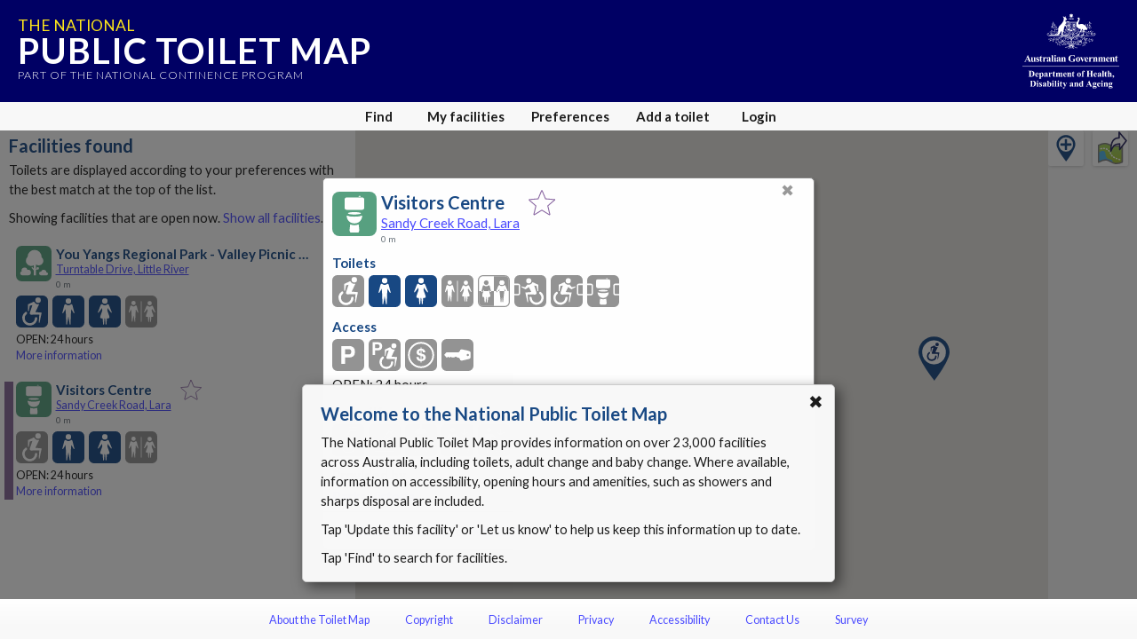

--- FILE ---
content_type: text/html; charset=utf-8
request_url: https://www.google.com/recaptcha/api2/anchor?ar=1&k=6Lfo0q0UAAAAAC4BRTCglldZarqoAaE3cZkwCAIy&co=aHR0cHM6Ly90b2lsZXRtYXAuZ292LmF1OjQ0Mw..&hl=en&v=PoyoqOPhxBO7pBk68S4YbpHZ&size=invisible&anchor-ms=20000&execute-ms=30000&cb=vxcvkfeb54wl
body_size: 48900
content:
<!DOCTYPE HTML><html dir="ltr" lang="en"><head><meta http-equiv="Content-Type" content="text/html; charset=UTF-8">
<meta http-equiv="X-UA-Compatible" content="IE=edge">
<title>reCAPTCHA</title>
<style type="text/css">
/* cyrillic-ext */
@font-face {
  font-family: 'Roboto';
  font-style: normal;
  font-weight: 400;
  font-stretch: 100%;
  src: url(//fonts.gstatic.com/s/roboto/v48/KFO7CnqEu92Fr1ME7kSn66aGLdTylUAMa3GUBHMdazTgWw.woff2) format('woff2');
  unicode-range: U+0460-052F, U+1C80-1C8A, U+20B4, U+2DE0-2DFF, U+A640-A69F, U+FE2E-FE2F;
}
/* cyrillic */
@font-face {
  font-family: 'Roboto';
  font-style: normal;
  font-weight: 400;
  font-stretch: 100%;
  src: url(//fonts.gstatic.com/s/roboto/v48/KFO7CnqEu92Fr1ME7kSn66aGLdTylUAMa3iUBHMdazTgWw.woff2) format('woff2');
  unicode-range: U+0301, U+0400-045F, U+0490-0491, U+04B0-04B1, U+2116;
}
/* greek-ext */
@font-face {
  font-family: 'Roboto';
  font-style: normal;
  font-weight: 400;
  font-stretch: 100%;
  src: url(//fonts.gstatic.com/s/roboto/v48/KFO7CnqEu92Fr1ME7kSn66aGLdTylUAMa3CUBHMdazTgWw.woff2) format('woff2');
  unicode-range: U+1F00-1FFF;
}
/* greek */
@font-face {
  font-family: 'Roboto';
  font-style: normal;
  font-weight: 400;
  font-stretch: 100%;
  src: url(//fonts.gstatic.com/s/roboto/v48/KFO7CnqEu92Fr1ME7kSn66aGLdTylUAMa3-UBHMdazTgWw.woff2) format('woff2');
  unicode-range: U+0370-0377, U+037A-037F, U+0384-038A, U+038C, U+038E-03A1, U+03A3-03FF;
}
/* math */
@font-face {
  font-family: 'Roboto';
  font-style: normal;
  font-weight: 400;
  font-stretch: 100%;
  src: url(//fonts.gstatic.com/s/roboto/v48/KFO7CnqEu92Fr1ME7kSn66aGLdTylUAMawCUBHMdazTgWw.woff2) format('woff2');
  unicode-range: U+0302-0303, U+0305, U+0307-0308, U+0310, U+0312, U+0315, U+031A, U+0326-0327, U+032C, U+032F-0330, U+0332-0333, U+0338, U+033A, U+0346, U+034D, U+0391-03A1, U+03A3-03A9, U+03B1-03C9, U+03D1, U+03D5-03D6, U+03F0-03F1, U+03F4-03F5, U+2016-2017, U+2034-2038, U+203C, U+2040, U+2043, U+2047, U+2050, U+2057, U+205F, U+2070-2071, U+2074-208E, U+2090-209C, U+20D0-20DC, U+20E1, U+20E5-20EF, U+2100-2112, U+2114-2115, U+2117-2121, U+2123-214F, U+2190, U+2192, U+2194-21AE, U+21B0-21E5, U+21F1-21F2, U+21F4-2211, U+2213-2214, U+2216-22FF, U+2308-230B, U+2310, U+2319, U+231C-2321, U+2336-237A, U+237C, U+2395, U+239B-23B7, U+23D0, U+23DC-23E1, U+2474-2475, U+25AF, U+25B3, U+25B7, U+25BD, U+25C1, U+25CA, U+25CC, U+25FB, U+266D-266F, U+27C0-27FF, U+2900-2AFF, U+2B0E-2B11, U+2B30-2B4C, U+2BFE, U+3030, U+FF5B, U+FF5D, U+1D400-1D7FF, U+1EE00-1EEFF;
}
/* symbols */
@font-face {
  font-family: 'Roboto';
  font-style: normal;
  font-weight: 400;
  font-stretch: 100%;
  src: url(//fonts.gstatic.com/s/roboto/v48/KFO7CnqEu92Fr1ME7kSn66aGLdTylUAMaxKUBHMdazTgWw.woff2) format('woff2');
  unicode-range: U+0001-000C, U+000E-001F, U+007F-009F, U+20DD-20E0, U+20E2-20E4, U+2150-218F, U+2190, U+2192, U+2194-2199, U+21AF, U+21E6-21F0, U+21F3, U+2218-2219, U+2299, U+22C4-22C6, U+2300-243F, U+2440-244A, U+2460-24FF, U+25A0-27BF, U+2800-28FF, U+2921-2922, U+2981, U+29BF, U+29EB, U+2B00-2BFF, U+4DC0-4DFF, U+FFF9-FFFB, U+10140-1018E, U+10190-1019C, U+101A0, U+101D0-101FD, U+102E0-102FB, U+10E60-10E7E, U+1D2C0-1D2D3, U+1D2E0-1D37F, U+1F000-1F0FF, U+1F100-1F1AD, U+1F1E6-1F1FF, U+1F30D-1F30F, U+1F315, U+1F31C, U+1F31E, U+1F320-1F32C, U+1F336, U+1F378, U+1F37D, U+1F382, U+1F393-1F39F, U+1F3A7-1F3A8, U+1F3AC-1F3AF, U+1F3C2, U+1F3C4-1F3C6, U+1F3CA-1F3CE, U+1F3D4-1F3E0, U+1F3ED, U+1F3F1-1F3F3, U+1F3F5-1F3F7, U+1F408, U+1F415, U+1F41F, U+1F426, U+1F43F, U+1F441-1F442, U+1F444, U+1F446-1F449, U+1F44C-1F44E, U+1F453, U+1F46A, U+1F47D, U+1F4A3, U+1F4B0, U+1F4B3, U+1F4B9, U+1F4BB, U+1F4BF, U+1F4C8-1F4CB, U+1F4D6, U+1F4DA, U+1F4DF, U+1F4E3-1F4E6, U+1F4EA-1F4ED, U+1F4F7, U+1F4F9-1F4FB, U+1F4FD-1F4FE, U+1F503, U+1F507-1F50B, U+1F50D, U+1F512-1F513, U+1F53E-1F54A, U+1F54F-1F5FA, U+1F610, U+1F650-1F67F, U+1F687, U+1F68D, U+1F691, U+1F694, U+1F698, U+1F6AD, U+1F6B2, U+1F6B9-1F6BA, U+1F6BC, U+1F6C6-1F6CF, U+1F6D3-1F6D7, U+1F6E0-1F6EA, U+1F6F0-1F6F3, U+1F6F7-1F6FC, U+1F700-1F7FF, U+1F800-1F80B, U+1F810-1F847, U+1F850-1F859, U+1F860-1F887, U+1F890-1F8AD, U+1F8B0-1F8BB, U+1F8C0-1F8C1, U+1F900-1F90B, U+1F93B, U+1F946, U+1F984, U+1F996, U+1F9E9, U+1FA00-1FA6F, U+1FA70-1FA7C, U+1FA80-1FA89, U+1FA8F-1FAC6, U+1FACE-1FADC, U+1FADF-1FAE9, U+1FAF0-1FAF8, U+1FB00-1FBFF;
}
/* vietnamese */
@font-face {
  font-family: 'Roboto';
  font-style: normal;
  font-weight: 400;
  font-stretch: 100%;
  src: url(//fonts.gstatic.com/s/roboto/v48/KFO7CnqEu92Fr1ME7kSn66aGLdTylUAMa3OUBHMdazTgWw.woff2) format('woff2');
  unicode-range: U+0102-0103, U+0110-0111, U+0128-0129, U+0168-0169, U+01A0-01A1, U+01AF-01B0, U+0300-0301, U+0303-0304, U+0308-0309, U+0323, U+0329, U+1EA0-1EF9, U+20AB;
}
/* latin-ext */
@font-face {
  font-family: 'Roboto';
  font-style: normal;
  font-weight: 400;
  font-stretch: 100%;
  src: url(//fonts.gstatic.com/s/roboto/v48/KFO7CnqEu92Fr1ME7kSn66aGLdTylUAMa3KUBHMdazTgWw.woff2) format('woff2');
  unicode-range: U+0100-02BA, U+02BD-02C5, U+02C7-02CC, U+02CE-02D7, U+02DD-02FF, U+0304, U+0308, U+0329, U+1D00-1DBF, U+1E00-1E9F, U+1EF2-1EFF, U+2020, U+20A0-20AB, U+20AD-20C0, U+2113, U+2C60-2C7F, U+A720-A7FF;
}
/* latin */
@font-face {
  font-family: 'Roboto';
  font-style: normal;
  font-weight: 400;
  font-stretch: 100%;
  src: url(//fonts.gstatic.com/s/roboto/v48/KFO7CnqEu92Fr1ME7kSn66aGLdTylUAMa3yUBHMdazQ.woff2) format('woff2');
  unicode-range: U+0000-00FF, U+0131, U+0152-0153, U+02BB-02BC, U+02C6, U+02DA, U+02DC, U+0304, U+0308, U+0329, U+2000-206F, U+20AC, U+2122, U+2191, U+2193, U+2212, U+2215, U+FEFF, U+FFFD;
}
/* cyrillic-ext */
@font-face {
  font-family: 'Roboto';
  font-style: normal;
  font-weight: 500;
  font-stretch: 100%;
  src: url(//fonts.gstatic.com/s/roboto/v48/KFO7CnqEu92Fr1ME7kSn66aGLdTylUAMa3GUBHMdazTgWw.woff2) format('woff2');
  unicode-range: U+0460-052F, U+1C80-1C8A, U+20B4, U+2DE0-2DFF, U+A640-A69F, U+FE2E-FE2F;
}
/* cyrillic */
@font-face {
  font-family: 'Roboto';
  font-style: normal;
  font-weight: 500;
  font-stretch: 100%;
  src: url(//fonts.gstatic.com/s/roboto/v48/KFO7CnqEu92Fr1ME7kSn66aGLdTylUAMa3iUBHMdazTgWw.woff2) format('woff2');
  unicode-range: U+0301, U+0400-045F, U+0490-0491, U+04B0-04B1, U+2116;
}
/* greek-ext */
@font-face {
  font-family: 'Roboto';
  font-style: normal;
  font-weight: 500;
  font-stretch: 100%;
  src: url(//fonts.gstatic.com/s/roboto/v48/KFO7CnqEu92Fr1ME7kSn66aGLdTylUAMa3CUBHMdazTgWw.woff2) format('woff2');
  unicode-range: U+1F00-1FFF;
}
/* greek */
@font-face {
  font-family: 'Roboto';
  font-style: normal;
  font-weight: 500;
  font-stretch: 100%;
  src: url(//fonts.gstatic.com/s/roboto/v48/KFO7CnqEu92Fr1ME7kSn66aGLdTylUAMa3-UBHMdazTgWw.woff2) format('woff2');
  unicode-range: U+0370-0377, U+037A-037F, U+0384-038A, U+038C, U+038E-03A1, U+03A3-03FF;
}
/* math */
@font-face {
  font-family: 'Roboto';
  font-style: normal;
  font-weight: 500;
  font-stretch: 100%;
  src: url(//fonts.gstatic.com/s/roboto/v48/KFO7CnqEu92Fr1ME7kSn66aGLdTylUAMawCUBHMdazTgWw.woff2) format('woff2');
  unicode-range: U+0302-0303, U+0305, U+0307-0308, U+0310, U+0312, U+0315, U+031A, U+0326-0327, U+032C, U+032F-0330, U+0332-0333, U+0338, U+033A, U+0346, U+034D, U+0391-03A1, U+03A3-03A9, U+03B1-03C9, U+03D1, U+03D5-03D6, U+03F0-03F1, U+03F4-03F5, U+2016-2017, U+2034-2038, U+203C, U+2040, U+2043, U+2047, U+2050, U+2057, U+205F, U+2070-2071, U+2074-208E, U+2090-209C, U+20D0-20DC, U+20E1, U+20E5-20EF, U+2100-2112, U+2114-2115, U+2117-2121, U+2123-214F, U+2190, U+2192, U+2194-21AE, U+21B0-21E5, U+21F1-21F2, U+21F4-2211, U+2213-2214, U+2216-22FF, U+2308-230B, U+2310, U+2319, U+231C-2321, U+2336-237A, U+237C, U+2395, U+239B-23B7, U+23D0, U+23DC-23E1, U+2474-2475, U+25AF, U+25B3, U+25B7, U+25BD, U+25C1, U+25CA, U+25CC, U+25FB, U+266D-266F, U+27C0-27FF, U+2900-2AFF, U+2B0E-2B11, U+2B30-2B4C, U+2BFE, U+3030, U+FF5B, U+FF5D, U+1D400-1D7FF, U+1EE00-1EEFF;
}
/* symbols */
@font-face {
  font-family: 'Roboto';
  font-style: normal;
  font-weight: 500;
  font-stretch: 100%;
  src: url(//fonts.gstatic.com/s/roboto/v48/KFO7CnqEu92Fr1ME7kSn66aGLdTylUAMaxKUBHMdazTgWw.woff2) format('woff2');
  unicode-range: U+0001-000C, U+000E-001F, U+007F-009F, U+20DD-20E0, U+20E2-20E4, U+2150-218F, U+2190, U+2192, U+2194-2199, U+21AF, U+21E6-21F0, U+21F3, U+2218-2219, U+2299, U+22C4-22C6, U+2300-243F, U+2440-244A, U+2460-24FF, U+25A0-27BF, U+2800-28FF, U+2921-2922, U+2981, U+29BF, U+29EB, U+2B00-2BFF, U+4DC0-4DFF, U+FFF9-FFFB, U+10140-1018E, U+10190-1019C, U+101A0, U+101D0-101FD, U+102E0-102FB, U+10E60-10E7E, U+1D2C0-1D2D3, U+1D2E0-1D37F, U+1F000-1F0FF, U+1F100-1F1AD, U+1F1E6-1F1FF, U+1F30D-1F30F, U+1F315, U+1F31C, U+1F31E, U+1F320-1F32C, U+1F336, U+1F378, U+1F37D, U+1F382, U+1F393-1F39F, U+1F3A7-1F3A8, U+1F3AC-1F3AF, U+1F3C2, U+1F3C4-1F3C6, U+1F3CA-1F3CE, U+1F3D4-1F3E0, U+1F3ED, U+1F3F1-1F3F3, U+1F3F5-1F3F7, U+1F408, U+1F415, U+1F41F, U+1F426, U+1F43F, U+1F441-1F442, U+1F444, U+1F446-1F449, U+1F44C-1F44E, U+1F453, U+1F46A, U+1F47D, U+1F4A3, U+1F4B0, U+1F4B3, U+1F4B9, U+1F4BB, U+1F4BF, U+1F4C8-1F4CB, U+1F4D6, U+1F4DA, U+1F4DF, U+1F4E3-1F4E6, U+1F4EA-1F4ED, U+1F4F7, U+1F4F9-1F4FB, U+1F4FD-1F4FE, U+1F503, U+1F507-1F50B, U+1F50D, U+1F512-1F513, U+1F53E-1F54A, U+1F54F-1F5FA, U+1F610, U+1F650-1F67F, U+1F687, U+1F68D, U+1F691, U+1F694, U+1F698, U+1F6AD, U+1F6B2, U+1F6B9-1F6BA, U+1F6BC, U+1F6C6-1F6CF, U+1F6D3-1F6D7, U+1F6E0-1F6EA, U+1F6F0-1F6F3, U+1F6F7-1F6FC, U+1F700-1F7FF, U+1F800-1F80B, U+1F810-1F847, U+1F850-1F859, U+1F860-1F887, U+1F890-1F8AD, U+1F8B0-1F8BB, U+1F8C0-1F8C1, U+1F900-1F90B, U+1F93B, U+1F946, U+1F984, U+1F996, U+1F9E9, U+1FA00-1FA6F, U+1FA70-1FA7C, U+1FA80-1FA89, U+1FA8F-1FAC6, U+1FACE-1FADC, U+1FADF-1FAE9, U+1FAF0-1FAF8, U+1FB00-1FBFF;
}
/* vietnamese */
@font-face {
  font-family: 'Roboto';
  font-style: normal;
  font-weight: 500;
  font-stretch: 100%;
  src: url(//fonts.gstatic.com/s/roboto/v48/KFO7CnqEu92Fr1ME7kSn66aGLdTylUAMa3OUBHMdazTgWw.woff2) format('woff2');
  unicode-range: U+0102-0103, U+0110-0111, U+0128-0129, U+0168-0169, U+01A0-01A1, U+01AF-01B0, U+0300-0301, U+0303-0304, U+0308-0309, U+0323, U+0329, U+1EA0-1EF9, U+20AB;
}
/* latin-ext */
@font-face {
  font-family: 'Roboto';
  font-style: normal;
  font-weight: 500;
  font-stretch: 100%;
  src: url(//fonts.gstatic.com/s/roboto/v48/KFO7CnqEu92Fr1ME7kSn66aGLdTylUAMa3KUBHMdazTgWw.woff2) format('woff2');
  unicode-range: U+0100-02BA, U+02BD-02C5, U+02C7-02CC, U+02CE-02D7, U+02DD-02FF, U+0304, U+0308, U+0329, U+1D00-1DBF, U+1E00-1E9F, U+1EF2-1EFF, U+2020, U+20A0-20AB, U+20AD-20C0, U+2113, U+2C60-2C7F, U+A720-A7FF;
}
/* latin */
@font-face {
  font-family: 'Roboto';
  font-style: normal;
  font-weight: 500;
  font-stretch: 100%;
  src: url(//fonts.gstatic.com/s/roboto/v48/KFO7CnqEu92Fr1ME7kSn66aGLdTylUAMa3yUBHMdazQ.woff2) format('woff2');
  unicode-range: U+0000-00FF, U+0131, U+0152-0153, U+02BB-02BC, U+02C6, U+02DA, U+02DC, U+0304, U+0308, U+0329, U+2000-206F, U+20AC, U+2122, U+2191, U+2193, U+2212, U+2215, U+FEFF, U+FFFD;
}
/* cyrillic-ext */
@font-face {
  font-family: 'Roboto';
  font-style: normal;
  font-weight: 900;
  font-stretch: 100%;
  src: url(//fonts.gstatic.com/s/roboto/v48/KFO7CnqEu92Fr1ME7kSn66aGLdTylUAMa3GUBHMdazTgWw.woff2) format('woff2');
  unicode-range: U+0460-052F, U+1C80-1C8A, U+20B4, U+2DE0-2DFF, U+A640-A69F, U+FE2E-FE2F;
}
/* cyrillic */
@font-face {
  font-family: 'Roboto';
  font-style: normal;
  font-weight: 900;
  font-stretch: 100%;
  src: url(//fonts.gstatic.com/s/roboto/v48/KFO7CnqEu92Fr1ME7kSn66aGLdTylUAMa3iUBHMdazTgWw.woff2) format('woff2');
  unicode-range: U+0301, U+0400-045F, U+0490-0491, U+04B0-04B1, U+2116;
}
/* greek-ext */
@font-face {
  font-family: 'Roboto';
  font-style: normal;
  font-weight: 900;
  font-stretch: 100%;
  src: url(//fonts.gstatic.com/s/roboto/v48/KFO7CnqEu92Fr1ME7kSn66aGLdTylUAMa3CUBHMdazTgWw.woff2) format('woff2');
  unicode-range: U+1F00-1FFF;
}
/* greek */
@font-face {
  font-family: 'Roboto';
  font-style: normal;
  font-weight: 900;
  font-stretch: 100%;
  src: url(//fonts.gstatic.com/s/roboto/v48/KFO7CnqEu92Fr1ME7kSn66aGLdTylUAMa3-UBHMdazTgWw.woff2) format('woff2');
  unicode-range: U+0370-0377, U+037A-037F, U+0384-038A, U+038C, U+038E-03A1, U+03A3-03FF;
}
/* math */
@font-face {
  font-family: 'Roboto';
  font-style: normal;
  font-weight: 900;
  font-stretch: 100%;
  src: url(//fonts.gstatic.com/s/roboto/v48/KFO7CnqEu92Fr1ME7kSn66aGLdTylUAMawCUBHMdazTgWw.woff2) format('woff2');
  unicode-range: U+0302-0303, U+0305, U+0307-0308, U+0310, U+0312, U+0315, U+031A, U+0326-0327, U+032C, U+032F-0330, U+0332-0333, U+0338, U+033A, U+0346, U+034D, U+0391-03A1, U+03A3-03A9, U+03B1-03C9, U+03D1, U+03D5-03D6, U+03F0-03F1, U+03F4-03F5, U+2016-2017, U+2034-2038, U+203C, U+2040, U+2043, U+2047, U+2050, U+2057, U+205F, U+2070-2071, U+2074-208E, U+2090-209C, U+20D0-20DC, U+20E1, U+20E5-20EF, U+2100-2112, U+2114-2115, U+2117-2121, U+2123-214F, U+2190, U+2192, U+2194-21AE, U+21B0-21E5, U+21F1-21F2, U+21F4-2211, U+2213-2214, U+2216-22FF, U+2308-230B, U+2310, U+2319, U+231C-2321, U+2336-237A, U+237C, U+2395, U+239B-23B7, U+23D0, U+23DC-23E1, U+2474-2475, U+25AF, U+25B3, U+25B7, U+25BD, U+25C1, U+25CA, U+25CC, U+25FB, U+266D-266F, U+27C0-27FF, U+2900-2AFF, U+2B0E-2B11, U+2B30-2B4C, U+2BFE, U+3030, U+FF5B, U+FF5D, U+1D400-1D7FF, U+1EE00-1EEFF;
}
/* symbols */
@font-face {
  font-family: 'Roboto';
  font-style: normal;
  font-weight: 900;
  font-stretch: 100%;
  src: url(//fonts.gstatic.com/s/roboto/v48/KFO7CnqEu92Fr1ME7kSn66aGLdTylUAMaxKUBHMdazTgWw.woff2) format('woff2');
  unicode-range: U+0001-000C, U+000E-001F, U+007F-009F, U+20DD-20E0, U+20E2-20E4, U+2150-218F, U+2190, U+2192, U+2194-2199, U+21AF, U+21E6-21F0, U+21F3, U+2218-2219, U+2299, U+22C4-22C6, U+2300-243F, U+2440-244A, U+2460-24FF, U+25A0-27BF, U+2800-28FF, U+2921-2922, U+2981, U+29BF, U+29EB, U+2B00-2BFF, U+4DC0-4DFF, U+FFF9-FFFB, U+10140-1018E, U+10190-1019C, U+101A0, U+101D0-101FD, U+102E0-102FB, U+10E60-10E7E, U+1D2C0-1D2D3, U+1D2E0-1D37F, U+1F000-1F0FF, U+1F100-1F1AD, U+1F1E6-1F1FF, U+1F30D-1F30F, U+1F315, U+1F31C, U+1F31E, U+1F320-1F32C, U+1F336, U+1F378, U+1F37D, U+1F382, U+1F393-1F39F, U+1F3A7-1F3A8, U+1F3AC-1F3AF, U+1F3C2, U+1F3C4-1F3C6, U+1F3CA-1F3CE, U+1F3D4-1F3E0, U+1F3ED, U+1F3F1-1F3F3, U+1F3F5-1F3F7, U+1F408, U+1F415, U+1F41F, U+1F426, U+1F43F, U+1F441-1F442, U+1F444, U+1F446-1F449, U+1F44C-1F44E, U+1F453, U+1F46A, U+1F47D, U+1F4A3, U+1F4B0, U+1F4B3, U+1F4B9, U+1F4BB, U+1F4BF, U+1F4C8-1F4CB, U+1F4D6, U+1F4DA, U+1F4DF, U+1F4E3-1F4E6, U+1F4EA-1F4ED, U+1F4F7, U+1F4F9-1F4FB, U+1F4FD-1F4FE, U+1F503, U+1F507-1F50B, U+1F50D, U+1F512-1F513, U+1F53E-1F54A, U+1F54F-1F5FA, U+1F610, U+1F650-1F67F, U+1F687, U+1F68D, U+1F691, U+1F694, U+1F698, U+1F6AD, U+1F6B2, U+1F6B9-1F6BA, U+1F6BC, U+1F6C6-1F6CF, U+1F6D3-1F6D7, U+1F6E0-1F6EA, U+1F6F0-1F6F3, U+1F6F7-1F6FC, U+1F700-1F7FF, U+1F800-1F80B, U+1F810-1F847, U+1F850-1F859, U+1F860-1F887, U+1F890-1F8AD, U+1F8B0-1F8BB, U+1F8C0-1F8C1, U+1F900-1F90B, U+1F93B, U+1F946, U+1F984, U+1F996, U+1F9E9, U+1FA00-1FA6F, U+1FA70-1FA7C, U+1FA80-1FA89, U+1FA8F-1FAC6, U+1FACE-1FADC, U+1FADF-1FAE9, U+1FAF0-1FAF8, U+1FB00-1FBFF;
}
/* vietnamese */
@font-face {
  font-family: 'Roboto';
  font-style: normal;
  font-weight: 900;
  font-stretch: 100%;
  src: url(//fonts.gstatic.com/s/roboto/v48/KFO7CnqEu92Fr1ME7kSn66aGLdTylUAMa3OUBHMdazTgWw.woff2) format('woff2');
  unicode-range: U+0102-0103, U+0110-0111, U+0128-0129, U+0168-0169, U+01A0-01A1, U+01AF-01B0, U+0300-0301, U+0303-0304, U+0308-0309, U+0323, U+0329, U+1EA0-1EF9, U+20AB;
}
/* latin-ext */
@font-face {
  font-family: 'Roboto';
  font-style: normal;
  font-weight: 900;
  font-stretch: 100%;
  src: url(//fonts.gstatic.com/s/roboto/v48/KFO7CnqEu92Fr1ME7kSn66aGLdTylUAMa3KUBHMdazTgWw.woff2) format('woff2');
  unicode-range: U+0100-02BA, U+02BD-02C5, U+02C7-02CC, U+02CE-02D7, U+02DD-02FF, U+0304, U+0308, U+0329, U+1D00-1DBF, U+1E00-1E9F, U+1EF2-1EFF, U+2020, U+20A0-20AB, U+20AD-20C0, U+2113, U+2C60-2C7F, U+A720-A7FF;
}
/* latin */
@font-face {
  font-family: 'Roboto';
  font-style: normal;
  font-weight: 900;
  font-stretch: 100%;
  src: url(//fonts.gstatic.com/s/roboto/v48/KFO7CnqEu92Fr1ME7kSn66aGLdTylUAMa3yUBHMdazQ.woff2) format('woff2');
  unicode-range: U+0000-00FF, U+0131, U+0152-0153, U+02BB-02BC, U+02C6, U+02DA, U+02DC, U+0304, U+0308, U+0329, U+2000-206F, U+20AC, U+2122, U+2191, U+2193, U+2212, U+2215, U+FEFF, U+FFFD;
}

</style>
<link rel="stylesheet" type="text/css" href="https://www.gstatic.com/recaptcha/releases/PoyoqOPhxBO7pBk68S4YbpHZ/styles__ltr.css">
<script nonce="qF4fobxK5GWZ_mCCj5n1LQ" type="text/javascript">window['__recaptcha_api'] = 'https://www.google.com/recaptcha/api2/';</script>
<script type="text/javascript" src="https://www.gstatic.com/recaptcha/releases/PoyoqOPhxBO7pBk68S4YbpHZ/recaptcha__en.js" nonce="qF4fobxK5GWZ_mCCj5n1LQ">
      
    </script></head>
<body><div id="rc-anchor-alert" class="rc-anchor-alert"></div>
<input type="hidden" id="recaptcha-token" value="[base64]">
<script type="text/javascript" nonce="qF4fobxK5GWZ_mCCj5n1LQ">
      recaptcha.anchor.Main.init("[\x22ainput\x22,[\x22bgdata\x22,\x22\x22,\[base64]/[base64]/[base64]/bmV3IHJbeF0oY1swXSk6RT09Mj9uZXcgclt4XShjWzBdLGNbMV0pOkU9PTM/bmV3IHJbeF0oY1swXSxjWzFdLGNbMl0pOkU9PTQ/[base64]/[base64]/[base64]/[base64]/[base64]/[base64]/[base64]/[base64]\x22,\[base64]\\u003d\x22,\[base64]/wqnCmQxrPAXDqcOOHsOtw6LDrcOiw6t4w5rCvMK8wrDCu8KNDl7CqTd/w6HCk2bComTDmMOsw7EqS8KRWsKjOkjClDoRw5HCm8Oewq5jw6vDosKQwoDDvkAQNcOAwpjClcKow51uYcO4U07CssO+IyrDv8KWf8KJc0dwY0dAw541c3pUccOjfsK/w4PClMKVw5YBdcKLQcKGEyJfIsK2w4zDuWDDq0HCvlHCvmpgOMKgZsOew5ZJw40pwoh7ICnCp8KKaQfDvsK6asKuw6dPw7htOsKew4HCvsOowpzDigHDhMKMw5LCscK+WH/[base64]/Cs8KLIsOrOFDDpsKcw6V2IcKJw7RmwqbDvmxpw5HCqWbDhnjCjcKYw5fCryh4BMOjw7oUeyjCicKuB1U7w5MeIcOrUTNvXMOkwo1hSsK3w4/DpGvCscKuwqc6w712EMOkw5AsQWMmUyZlw5QyQxnDjHA/w5bDoMKHblgxYsKPB8K+GjdvwrTCqXZrVBleNcKVwrnDlgA0wqJHw4B7FEDDokjCvcKWCsK+wpTDkMOzwofDlcONHAHCusK9ZyrCjcOLwrlcwoTDo8KXwoJwdcOHwp1Awow6wp3DnEwdw7JmZsOVwpgFDcOrw6DCocO/w4gpwqjDmcOJQMKUw4hGwr3CtRITPcOVw7Mmw73CplnCp3nDpQ0SwqtfVHbCinrDpjwOwrLDscO1dgpDw6BaJmDCmcOxw4rCoDXDuDfDkwnCrsOlwppfw6Acw53ClGjCqcKuaMKDw5EcZm1Aw6s/wqBeWVRLbcK8w75CwqzDhz8nwpDCnHDChVzCn0V7woXCr8K6w6nCpgI8wpRsw4x/CsONwpjCp8OCwpTCs8KIbE01wpfCosK4Vh3DksOvw7cdw77DqMKhw6VWfkPDhsKRMwPCtsKQwr5aZwhfw55iIMO3w5HCrcOMD2IIwooBWMOTwqN9DyZew7ZYQ1PDosKCXxHDllUQbcObwrjCgsOjw43DgcKhwrpZw7/DtMKbwq1kw5DDucOHwq7ClMOXcz4Cw6zDlcOXw5rDgQ8/Hi9Cw7nDucOaImHDpEfDtsOdSnrCocKBbsKcwr/[base64]/[base64]/CvV/DocKYw7HCph0Hw7DChBjCg8Kyw5tVwrxEw7fCjwtdAcKLw4XCjFYdTMKccsKjeE3DtMKOSG/Ch8KRw41ow5swG0LCgsOHwq18QsOPwrN8bsOVeMKzb8OgI3VUw5Emw4JPw4PCkjjDrjvCvMKcwqbCp8K8acKSwrTCsATDpMO/[base64]/[base64]/CmXvCjmFmw7zDrj8II1jCr0ViwoTCiGzDpEXDncKHbUA4w6LCmi7DgjXDocKCw4rCoMKzw5xWwrR+Ni3Dq05Dw7bCjsK8IsK2woPCpsKnwqc+CcOuDsKEwoNgw70JfjUDWB/DuMOWw7fDliPCt0jDnWbDsDEHcFE+aSnCjsKJQGodw4HCncKNwoN9CMOJwqJ7WQLCmmsUwo/CgMOzw7bDikchSDXCtl9Qwps0L8OjwrHCgw/DkMO6w5IpwpE6w5pDw54qwrTDusOQw5vCrsOuPMKIw7Fjw7HCpz4KecOVEMKvw5fDjsKbwqvDt8KnX8OIw57Cjydowr1Jwqh/UznDiHbDsTBJfjgow5RYOsO6bcO2w41MXMOUOsKIYhxLwq3CpMKZwoPCk1bDuhfCiXt5wrENwpANwp7DkiFiwrrCsCkdP8KawoVSwp3Ci8KNw6Izw5U6BsKtQVHDg25XNMKDLTo/[base64]/[base64]/CjcOAw55owqLDuMOZw5PChBBgbwDCksKxwqrDq0Rrw6F2wqDCnF56wrTCpHjDj8KRw5VVw63DmsOvw6AMX8OiI8OcwpfDusKRwrJ3SVAnw5VUw4fCqiDChhguXjACLy/CusKncsOmwrxjUMKQd8KsTTVMIsORBiAtwpZMw5oyY8KaEcOcwozCv2fCnwAYBsKSw6/DllksPsK6AMOUe2Ukw53DsMO3NxjDlcKpw40gXhHDicKcw4ZPF8KARhfChXhTwoJuwrPDncOFUcOfwqzCu8OhwpXCsm5sw6zCkMKpCxzCg8OSwp1SF8KBChMjI8K0cMObw4HDuUguIMOuQMOTw5/DnjnCkMORYMOjMQDCmcKKD8KHwogxTD5cRcKRJcKdw5bCscKpwq1BXcKHXMKdw65rw6DDp8KSQ27DsUxlwpNNDS8sw6TDvn3CisOfZwFYwqVESWbDo8Kvw7/CtcOlw7TDhMKQwr7ConULw6PDkivCnMKVwogCHFbDtcOswqbCj8KpwpZuwpDDhTIqbVrDnBnChlouYTrCs3lewqPCjVETI8K9XExTVMOcwp/DjMOnwrHDhBpvHMK0F8KtYMKHw78IcsKVIsK/wrXDpWXCqsOQwoJ9wqXCsTMzMWbClcO3wqxgFEksw4Bjw50TU8OTw7jDgXgOw5IrKEjDnsOww7FDw7/CmMKAX8KHajAADB9kaMO4wqrCpcKREDJMw6JGw5DDiMKow78Cw6/DqgUNw5PDsxXChUjCusKcw7pXw6LCvcOqw6wOw7vDk8Kaw5TCncOnFsKpMmTDqG80wo/Cg8KGwpBcwqfDm8ODw7QjEBDCvcOuw4kRw7cjwpPCiFMUwroKwovCiltZwr8HA1fCp8OXw6Asby8Vwo/[base64]/DrVVeQ8KjFRpIw4TChMKrwo7DvMKqX2/[base64]/CicOuw43Dn8OUw5fDoh/[base64]/DnsKuw7EXEcOQw7bClU/CssOow6DChMKgw4LDt8KFw6nCh8K5wqVJw4hxwpfCo8KCdVTDtMKFEC91w5UULRwKw6bDo2PCiETDpcOXw6UeRnDCnhZIw6rDr2/DtsOxeMKbY8KYejLCpcKNVTPDqV0pDcKZDMOnwrkVwppbPgNSwr1IwqA7bcOoMcKpwpkmE8Ozw4vClsKaIAtWw4Vmw6nCv2l9w4rCr8K1HTfCn8KHw4E9H8O4HMKlw5DDvcOeHMODVCFTwo8lIcOVdcKuw7/[base64]/w63DtMKYVsOBBMKQfDk6w5xIw5jCisOmwpbCn8OqHsOxwpxcwqJfbsOTwqHCpnBsScOYO8OIwp1nCHLDonbDplPCkBTDr8K5w4Qjw4LDhcOHw5hzPDbCjSTDkl9Pw5ocV0vCmFLDucKZw7h6Qn4fw4vCr8KLw7zCtMK4PAwqw6BWwq1xHRd9RcKbDzPCrsOzw4/[base64]/wqk8w6xawqdhw4VxMMKswqwVIWjCpl0LwpfCtyDCu8Kswo00PgbCqRofw7hBw7lBZcOUasK9w7IVw6ZIw6AIwrFpYFDDhAbCmi3DgHVnw6nDlcK5XMOUw7XDusKTwpvDrMK4w5/Ct8Kyw7DCrMOePV4NRnYtw73CizpGK8KLHMOdd8OBwowQwqLDuHxXwq0qwq1vwohiQVstw7AiYnIXOMKFIMO2HnA2w4XDjMOewq3DsDJVL8OrZh7Ds8KFPcK0Aw/ChsOyw5lPHMOgEMKlw5p1MMOgW8KIwrISw5lgwqPCjMO9wpDCiTzDuMKow5Z5J8K5I8KLZMKST2/DiMOaU1VNcxQcw6pmwq3Dg8Oywq80w7vCuiAEw7TCvcOewqvCjcO6wrTCgMKyGcK9CMOya3g9WMOlFsOHFcKuwqU8wrVcTSJ1asKaw401UsOpw73Dt8OZw7sYDyrCt8OQUcOIwq/DrGvDuHATw5UUw6JtwroTAsOwZMKMw5QUTmPDqVzDvFHCmsOqcCZgVm85w57Dh3hJHsKpwrVcwoc5wpDDqUHDssOCc8KEWMOVIsOewo9/[base64]/Dv8K3w5HCkX/DhzNqbMOrJsKlw5XDo8O2w781F1Z/YCFJS8OBasKxP8OIEwTCi8KVR8OiF8KBwpTDv0PCnEQXUUUiw7bDgsORRQrCqsO/DB/DqsKsEF3DmhPDlFDDuRvCusO6w7wjw6jCvXFiVkvDg8OEWsKDwrJNeGvCjMKlHmY6w5w/Ny9HHAMWworDoMOmwq8gwqTDn8O/QsODPMKudQ/Dr8KWf8OzJ8Ojwo1mZnvDtsOHNMOxf8K+woJobzFGwrnCqwp3FMOPw7LDq8KEwpcuw4bCnzNrHD9IN8KHEcKaw4ARwrYsUcKUUAp0wpfCnjTDs23Cg8OjwrTDk8Kmw4Ffw7B/[base64]/Dr0PDjnbChi/DqwvDjTTDqMOZwqEuw7LCvcOjw6drw7BJw7gpwroAwqTDq8KRYknDux7Dg33CscOASsOySMKACsOIN8OpAMKEPCNzXT/[base64]/CgMKZwpDCgAvCtsONT8KkEw7CnynCk1HCt8O/DB4Ywp7Cs8OCwrVaXlNTwr3DiHnDhsK3ITTCpcO6w63CuMKewq7Cn8Klwq8dwoDChEbClAHCukLDr8KCCAzCiMKNKMOsVMOiHn9Tw7DCqxzDgAMHw6/CjMOYwr8MO8O9fnN5BsOswoYAwpPCpsKKOcOSWDxDwo3DjWnDm1I9CjjDlcOkwowlw7xrwqnDhl3CpsOmR8Oiw786KsOXB8Kuwq7CpFZgPMKGEx/CrBfDpGxpYMOLw4DDik0Ue8KfwqcVCMOffxbCo8KbCsKSUsOoOyrCvMK9M8OPBy0sOnnDmsKRIMKYw49WDWpjw6oDWcKFw77DmMOrPMKbwoUAYVXCshXDhBF1dcK8EcKNwpbDt2HDuMOQNMO7Bn3CmMOrNF8IRAfCnH/CkMOJw4PDkQTDoU5aw5QsXxsaD1BuLcKRwqHDtjvDnDjDuMO+w5IwwpxTwrUcecKHTMOwwqFLGDgPTFfDpRA5T8OSwqp/w6HCrsO7csKqwp3DncOlw5fCkMOTAsK7wrd0bMOgwpPCvcO1wr7Dr8O8w4w5EMKgQcOEw5LDk8OIw7xpwqnDs8Kpbz8kRzhbw5lwV14Yw7cFwqkVRG/[base64]/[base64]/CtcKUPMK4CcODAwvDj8OYwrnDmGLDkmRpF8KGwoPCrcKMw7Ycw5ddw4DCkGjCizBVXMKWwo/CtsKIKA1gdsKxw61ywqTDpl7CgsKRE18WwothwrFYVsOdVyg1ScOcf8OZw7zClTFiwpNwwoPDjTkAw4Yxwr7CvMKrJ8OSw5HDtgw/w7JbDm08w7vCucOkw7nDjMK3AE/CoDvDjsKYWCtrOV3DgsOBO8OUdjtSFjw3L1HDsMOxMl0LUVIyw7rCuyTDpsKLwokfw6DCtBshwq9Pw5NQQWvCssOEL8OTw7zCgcKoM8K9WsOub0htI3N1LhdXwrPCs3fCn0U2AQ/Du8KTZmrDm8K8SFXCpTokdcKrSSrDh8KLw7rDvkIMW8KpZcOjwqYGwqnCr8OEOh4iwqTCm8Ocwq8zRg7Cv8KNw6xmw6XChsO/D8OuVGRVwqXCi8KIw69lwp7CvlTDmjJTdMKzwogaH2Y/BcKDQ8OzwrTDlMKdw4PCvsKyw6w1wr7CqsOnRcOyD8OadSHCqsO3wqtvwrgOw41HQwHDoTzCqz5TIMODFlPDncKEL8K7bXbCmsOzRsOmVmnDncOiYzPCrBHDtMOCSsKzORTDv8KWfl0ffmohQ8O7PmE2wrtOUcK/wr4Yw7fCnFJOwqrCsMKKwoPCtsKGM8OdcCwbYTZvS3zDrcOHNxhPDMKcLVHCj8KSw7/Do3UTw6PDicOJRy0bwq0fKMKZTcKVXzjCgsKawqIQC0nDnMOsEsK/w5Iew4/[base64]/w5xYAzFRQMOWEsOZflHCsRTDlnJgwqPDpzbDg13CmT0qw6FCRws0N8KmasO1PRxJAAYAPsOHwpLCimnDoMKVwpPDjVLCosOpwrUyXyXCqcKmVMO2LjdqwopMwq/CpcKswrbCgMKIw6V7C8OOwqV/V8OmZ3RAaHXDtm7ChCDDr8OfwprCt8O7wqHCixhMEMOtRAXDgcKwwqB7F1DDhFfDn1bDocKywqrDjsOww7xBG0rCvhPCh19rLsKRwrvCrAXCg3/DtUVJBsOywpZ3MAAidcK1wpQ0w4zCsMKQw4RzwrbDin05wqTCqRnCvMK2wr1RYkHCpSLDnH3CtAvDpsO5woVWwrnClSNND8K8a1/Djg5oLATCrA/DisOkw7/Co8O5wpDDuFfCgV4QAcO1woLCksKpR8Kaw7l3wpPDpMKewqJMwpcRw7NjKsO8w69MdMOfwrc3w5htbsKMw7pxwp/CiFRewqHDvsKNbnnCnThkcTLCmMO0b8Oxw4PCtcOcw4sBEC/[base64]/w7UOwowVw7oRQArDgcKqwqQMWMK0a8K8w5p7TgYraTgkXMKgwrk4wpjDqXobw6TDhh1HIcKZK8KtLcKkJcK3wrFJSMOCwpkXw4XCv3lNw7F/TsK+wqRpfGQewrwoKDTDhG59woV+N8Ofw6/CqsKeQ2hbwpMAKDzCvUrDjMKgw4cswohVw5bDqnjClsOSw5/Di8Oze18vwqjCoQDCmcOUWzbDocOtOsKowqvCuTnCncOxGcOtJ0PDt3ZCwovDnsKLHMKWw7rDqcKqw4HDpU4Dw4DDlmITwoV3w7RQwpLCjMKoHGTDpAtDSStUbRtUbsOGwpErW8Onw5I7w4HDhMKtJMOPwrtMGQQtw4ZBZjJrw4JvLsOIXlorwr/DtMOvw6gtV8OxR8Obw5fCncKawrZ/wqzDgMKBD8KjwqPDhmfCg3QMDsOaEUHChGfDkW56RG7ClsK6wocyw6h/[base64]/G8K5ecOZGMO3XcK9OMKSwqovwo0/wr8/woFBBsKKcV/ClcK5ajRlTB43J8OwYsKxF8KKwp9TS0DCkVrCj3fChMOJw6B8QzbDssKAwrnCuMORwpLCs8OUw7JkXsKHGgsFwpHCicOGWA/DtH1GaMOsBXHDpMOAwohPSsKAwoE4woPChsOVPEtvw4rCtMO6H2YQw7zDsijDslLDl8OhAsOGFwkpwoLDrn/DrmXDszo/wrAOFMO/w6jDqU5Kw7Z8woh2GMOtwrw+NxzDjAfDisKAw4lQDcKpw6lIwrFtwp5iw6x2wpo3w4HCmMKhKUXDhEZ9wqsFwqfDoQLDi1ZbwqBMwpolwqwowqbCuXoBY8Kac8OJw4/Cn8O1w7VPwq/DlsORwq3DmyQyw6QEw7HCsgXCuXbCkQLCqWfDkMOmw5zDt8OoaFRtwoojwqnDo03Cj8KlwrDDlBRUOAPDvcOnWi0cBMKeQCERwoXDgBrCkMKJHEjCoMO/d8OIw5LCk8K/w5PDuMKWwo7Cp2dqwp4nGcKIw4JFwpthwpjCsCLCk8OWSnnDtcOXZS7Dp8OGWSxiAMO6YsKBwqvCoMOAw5vDlV4SBUrDo8KFw6B/w4rDtR/[base64]/DtCnCmMK6HUQCbMK6w7zDrj5vGQPDlcOtScKYw7vDkhPDsMOzaMKAAXl4VMOZVcO1TgIae8O/FcK6wqTCgMKHwqvDoy4awrlqw4PClcKOP8OOCsOZCsOqGcK+SsKqw5TDs3/[base64]/DoRIowpheJUHCncOZw70bwqVgBE5ww7/Cj1x/wpknwoPDlwp0NAY/wqYEwqnCj1Uuw5tvwrPDvnrDk8O6PsOWw5nCj8K8VMOAwrI8YcO+w6FPwowKwqTDksOvWi8Pw6jCvcKGwolRwrLDu1XDhsKZCinDmRh3wpzDkMKRw7FZw7xHYcKHQBF0YTZBIcKlQMKIwrNBcR7CvsKJIEjCoMOxwqTDnsKWw5RTZcKIJMK8DsOcYGgQw4R7GH/DscKLw6gqwoYTZwpawqjDvz/DqMO+w652woVMSsO8M8Kgwqk0w7MLwobDmxHDp8KLMiBnwozDrRnCnF3CpELCmHTDlArCocONwqpYaMOheFJtHcKlf8KfJDR/OCrCqDDCucKWwoTDr3F2wpVrbFhkwpUPwo5/w73CnEDCnAplw5EfHk3CpcKqwprCrMOsGglAb8KrRCcYwow1NcK3CMKuTcKAwrImw6PDs8KkwohFw58rGcKRw5jCkSbDtixKw5PCvcOKA8OpwrlCB3/CtD/CisOMBMOoDMOkFAnCvRc/L8KEwr7Co8O2w4wSw4LCoMKZDMOuEEsyLMKMHQRrZE7DgsKUwp4Aw6fDvjzDt8OfYMO1w7hBTMKLwpTDk8KUAgTCix/CpcKmMMO9w63DtVrCuzRRKMO2BcKtw4nDpRLDksK7wq3CgMKPw5gTJB7DhcKbRzA0csKcwrIWw6Mnwq/CuV1BwrshwpXDuwoyDmQfByLCm8OiYMKjVwMRw49VbsOTwpE/QMK2wp0ow67DkHE+asKsL18sEMO5aFbCq3HCvMOgaBfDmRs8wrpPYzETw6fDtwnCrnBzFmgowq/DjW9qwphUwrRWwqhLGMK+w5jDj3TDhMOQw4XCscOuw59If8O8wrkww5wlwo8ZZsOBIMOyw7vDrcKYw53Dvk/DscOXw6bDocKbw4FSZ0YPw7HCr27Dl8OFVnpjI8OdXgpyw4zDrcOaw6HCixB0wpwyw5xVwpTDiMO+H1IFw5LDl8OoVcO6wpBlNh/DvsKyMnVAwrFCW8OqwrvDijbCiA/[base64]/[base64]/[base64]/CpMOrwrLCg8O4EGQqw6I2K8KWw4rDiinDisOCw4AGwoZPO8OVLsKySmXCvsKBwqfCoxY+MCRhw5ocDsOqw7rCpsOnI0knw4lNf8OTfV7CvsK/wptvO8OicF7CksKULsKyEX0AZ8KJFSU5AA4ywozDiMOdOcOIwqNFagDDu3jCm8KibgcewoAYWMO7KQDDtsKxWRxgw4bDg8K/GGZYDsKfwr99Ng9/J8K+RVDCvXDDszRyQFnDoTh8w7RywqYyNRwTflLDjcO/wo5WV8OoAC5aNsOzYUgcwqklw4HCk09XUTPDlS/DqsKrB8KCwp3ChntoasOiwoNNcMKfXwvDkWpWGFMSYH3CgcOGw5fDl8OdwpHDqMOrVcKBemwrw77DmUVRwpVgGsK/PC3Cr8KdwrnCvsO2w7fDmsOPKsKrIcO2w7vCmC7DvsKpw7RKb1VgwpnCnMOBfMOLHcKPHsKrwpMkN1wWbSxBdWjDlyPDpV/[base64]/[base64]/DsEfCksKwGsKewrDDosKkcsKDwqIGw68Lw4pCM8K3wqZAwrQkKHTCoFrDt8OwCMOTw5TDjHDCuhR5VHfDrMK/w73CvMKNw4nClMKNwoPDjmXDm1M/wo4Tw5LDu8KQw6TDoMOQwrfDlBbCocKddA1vfHZ7wrPDnGrDq8KiecKlJsOPw7vDjcOMS8KYwprCvnjDlcKDX8OqPUjDtlM5w7hCwr1/[base64]/DojZIw7Rfwq1/woNrKCt5w4XDjsOSCBxrwpwJZWoDIsOJaMKowowoV0XDm8OOQn7ChFYwAsO9AlbCh8O7NsKwTjV7TlXDucKYQngew5XCvQnCn8OWIwLDu8KCDXdyw5d2wrkiw5oAw7doRsOKD0/DhMKZIcOhIGVew43DigjCi8Olw7BYw5cOYsOaw4JVw5RawozDusOuwpEUEUB9w6zDqMKLf8KbWRPCpDJWwp7CvsK2wqo/VAN7w73DjcOsbzhdwrPDusKLdsOaw4fCiVVUeUvCvcOobcKUw6LDvwDCpMKgwqbCi8OkGkBZRsKSwowkwq7CgMK0woXCnz7CjcKtw685KcKDwo8nQ8K7wq1TdsK3PsKCw4JdPcK/I8KfwpXDg30mw7ZBwpskwrIQR8OZw7ZYwr1HwrAYw6TCuMKUwqhLS27Di8KIw6cWSMKuw58YwqQjw5DCqWXChnluwozDlMOtwrBgw64GEcK1b8KDw4fCtCXCgFrDtFXDj8K7dMKsYMOcOcO1A8OGwo99w6/Ci8KSw67CvcOqw5fDmsOTbAR2w75TV8KtBgnCh8KjPg7DkEoGfMK7P8KdcsKkw6N7w6MIw4VHw6VqHUYfczLCv24QwobDvsKVfSzDsDTDj8OZwpl/wpvDmk7DtsOTC8OFPx0SJcOQS8KpbQLDt2TCtnphTcK7w5bDk8KmwpXDjxLDlsO7w4/DpFnCh1xMw6J3w6MXwrpPw6vDoMKjw63DjsOJwpEHRzw0diTCkcOww64lc8KFQkMnw6B/w5vCpcKxwoMmw7QHwq/Dk8O/woHCicONw5B4eUnDohXCr1low749w45aw5DDrmY8wpIBacKoDsOHwojCuldVTsO7Y8OOwrpFw5dew6EQw7nCungDwq9kNzpfIsO1SMOEwp/Dj3UNfsOiJ3VYCE9/MxkRw47CpcKVw7d8w6VpaS8dacO2w7Bnw5M7wprDvSVvw67CpUlAwqbCgGkULTcaTh9cZDJrw4UTVMOsWsKvD03CvmXDgMOXw7cGa27DuB81w6zDucOWwr/CqMOQw6XDkMKOw7MEw7jDugXCv8O2WsOlw5ttw4t9w5heGMKEEU7Dozdyw6nCh8OdYUPCjxlEwoUvFsOPw6rDhFbCqMKBbg/DmcK6QmXDn8OuIxDCgDPDu2h3RsKkw5kKw7/Dpi/Cq8KSwoLDtMKZasOCw6tvwoHDqsKVwqVZw77DtcOzZsOHw5Y8csOOWyRQw5PCmcKTwqECNiDCtR3CsXcYJxF4w6jDhsO6w5rDrsOvZsKfw7rCiVU4aMO/wod0wpLCqMKMCinCvcKhw7bCjQ0Uw4nDmBZqwr9lesKCw64wWcOYQsK1ccOKDMOBwpzDu13ClMK0DmosYUfCr8OlEcKHMmpmH1otwpFLw7cwKcOzw50fTxlbA8OSZcKSwq3CuXbCmMKPw6bDqS/DpGrDvcK/JcKtw59RAsOdWcOrZk3Dg8OowoXDjVt3wpvDk8KZWTTDlMK4wqjCu1TDuMKIQjYrw41We8KLw4sfwojDumPCmhsmVcOZwpgLO8KlQ0jCjjYQw5nCmcO5fsKowovDhAnDn8OtPWzCvzjDv8OkCMOfX8OpworDkMKmIsK3w7PCi8Kyw4/[base64]/DlU7Ckz/CmMOjwpEywpLDll/CosOWFMOMH3zDhsO/DsKlbcOKw54SwrBKw7gbRkbCi1DDgArClMOuA2dMCyvClEYkwrsOaADDpcKVfhoAHcKuw7NLw5fCsF3DuMKrw4BZw7nDpsOdwrpsXsOZwqFdw63DisOwVG7DijDCgMOiw6s/CSzChsOkZQjDsMOvdcKuSA9JcMKFwqzDvsK2OU/DpsKGwpcyG17DrMOxH3rCmcKXbivDksKywo9twpnDqkzDnClRw4UTF8Oxwodaw7N8CcOefkoqc3c6WMO9SH1CW8Ovw5sGTR7Dm03ClxEHTRAtw7HCuMKMFsKZw6NOIMKiwqQKQxDCm2TClUZ0wo5Dw5HCthnChcKZw4XDuh/CpUbCmykHc8OtWMOlwo80ECrDjcKQBMOfwoTDjTZ3w5fDr8K2YyBpwqo9b8KEw7R/[base64]/woXCgcKpEsKUK8OTwplbDcO1BFYaMcOYwqxmKT1XJMO8w5ldIWVMw5jDomIww7/DmcKvPMOUTVzDm3I+RGLDqitZc8O0Z8KyNsOYw6fDgcKwCTkHdsKuQjXDpMOPwr4/[base64]/aMKuGAtIaGvDgk3DhsKWE2J1bCx1DF7CshNVXlAAw7/Cs8KaPMK2Pw9Tw4jDhnzDhSjChMO+wq/CvzYwdMOMwpYMSsK9TRHDlnLCpcOawpVMwrHDsHzCv8KuWBMkw7PDgMK6fsOtB8OGwrLDq07Cj0IAfWbCucODwpTDvMKqHFvCh8K+w4nDtE9WajbCksOtRcOjE0/CusKJIMOtPALDgsOTCMOQZy/Cm8O8OcOjw6EGw4t0woDCusOEOcKywowow7hUKlHClcO/ccKzwq3CtcOdwoU5w6vCjMOtXXgWw5nDqcOLwptPw7HDi8K2w4kxwqTCsz7DnidqED9/w40+wp/DhHPCpxTCunxpTXM+bsOuH8Omw6/CqDXDtEnCpsOMeXkIc8KFegkOw4oLe2VDwrIrwqHDv8OFw5rDuMOeWyFJw5PDkMOSw6xmLMK8Ow7CoMKnw5YAwq0qTj3CgsO/IjtqCwbDtA/[base64]/CgXnDnSwUw7gBKMOMwocdw6rDsVFJw5XDtMKcw6x0b8KMw4PCs33Dv8Kvw5oTGm4lwqTCj8Kgwp/CuDh5DGxJL33Dt8OrwrTCpsOsw4BNw7B0wpnCksOPw6ALYW/CvjjDsGIKDAjCv8O4YcKvGVxfw4fDrHBlWgrCsMKTwp84RcKqTlFYYE1kw6w/wojDusOuwrTDoTguw6TCksOgw7zDrSwvTA9HwpXDhTJBwqggTMKJf8OHAiRVwqbCncOYCwowflnCgMKDXCDDrsOUKyxpZgsnw5VAIXrDqsKoPMKTwqBhwoPDm8K0T3fCi11VditrAsKrw5TDn0LCtsOQw4MmTW5twoFxC8KQa8KvwpRiTlgqRsKpwpEIIl19PQ/DnR3DlMOWOsOrw7kHw6Q4UMO5w5hxD8OowppFPAjDi8KzdsOVw5/Dk8O4w73DkS7DsMKRwopJW8OcUsKOfS/CjzjCsMKbLVDDocKvFcKzFWjDosOXOBkfw4/DvsOPOcKYFlLCpD3DuMKMwpfDlG0DZ34HwowGw6MKwojCoQnDo8Kmw6zDukFTXBUBwposMCUAJQrCvsOdFMKkGVIwLRLDpsOcZFnDvcOMKkzDocKDIcO7wol8wpsue0jCpMKIwr/CrsKQw6DDosOiwrHCo8OewpjCusOXRsOUMC/DgHXDisORScO4woI+VihvTSrDuSocXUvCth4ow4M5ZXN1IsKEwp/DucOOwp3CpW7DsFnCgmFeWMOgUMKLwqpZFGDCnXF/w4R3woPCqwpPwqXClnPDnnwEGSnDrj/[base64]/wr0mWsKqw7fCh0ElZ3xmNCQFH8Kiw6rDncK5XcKQw4hLw4XCugPClzVLw7TCgWPCicK9wogbw7HCikPCrUc7wqkkw4nDlys2wroEw73Ci17CiilRJ0FZSnlGwo/[base64]/CmMOEXMONHsOMfsOZw7zCscOhw4Jow4dQHDHDuEdpfERMw6JFY8KhwpgTwrLDjh4SBsOTJj5eX8OEwq/DsgtiwqhmN3/DrizCoSzCoDbDvMKQbcKNwq4nGxtpw4dxw4t3woVGV2nCvsOBbCTDvRhAJMK/[base64]/w6lHbcKcw5DDnXXDsxFwwo0/[base64]/wpZ+RxNmwpduFEPDv1XCpFQEw4PDoXTCuMKzGcKHw6Aow4oUUyEIRg1Xw63DsVdlw7vCtg7CvwVmWRvCo8OvY27DjMOvSsOTwoQBwovCvUt+wpIyw51Cw7PChsOKaX3Cp8Kpw7TDvBvDjcOWwoTDnsOzA8K/w6nDumcSb8OtwotYPm5Swp/Dv2fCpHQtUh3CjAvCrRVHPMKaUBcswq9Iw75xw4PDnDzDkFLDiMOyOSpmUcOdYUHDhkMFCFMQwrHCtcKwbTA5UcKBasOjw755w4bCo8OTw5xrY3YfKgloDcKUNsKDfcOpWhTDu17DoErCnWUACDUpwpJ+OnjCtx8wJcOWw7UbTsOxw69Uw603w5/ClsOlw6HClirDghDCtxZlwrFBwoXDjMKzw4zCnmZawpPDnE7DpsKNw5QYwrXCvVzDqk1MczUsAyXCu8OvwpxVwq/DuzbDnsOBw51Hw4XDn8OOC8KjdsKkJybDlnUqw5fCrcOuwonCn8O3BsKpPS8GwppmP0fDmcOIwrFiw7HDmXTDu0vChMOXYMOow4QBw4h2AWXCgHrDqFVicBrCv1/DucKDFyzDiF9/w4zDgMOsw7TCjGB4w6FPK3bCjzRpworDjMOKXMOtYCEAGEfCuAfCiMOkwqLDlMOrwrjDksOqwqAkw4DCvcO4YT49wrNBwqfDpHHDiMO+w61jRsOvw7QpCMKzw4ddw4kKZHXDrcKPOMOGfMOxwpnDncO1wpVxVH8Nw7DDjkFaaCXDmsK0M0pZw4nDpMKmw7JGU8OVa0t/McKkDsOEwr3ChsKdAMKqwrnDt8KrMcKOI8OMGyNaw6ELTyJbYcO0PVZXTAHCjcKVw5EiV0ZMF8Ktw77CgQUcd0IAJ8K7w5/Cn8ONwrbDv8KyBMOewovDnMORcEfCmsKbw4rDisKswoB8VsOqwrrCpELDjzPDh8Oaw5bDuVPDmW4+JUEJw6M8BcOtYMKkw4BJw54ZwpzDuMO6w6gAw4HDk34Fw5hRZMKhIjnDqgxHw6tywpooTzfCuBoawp8fdMOVwpAHD8KBwo0kw5duRsKkd2EcHMK/[base64]/wqsvwqhCbw8xCyRtw6bDoT7Cny3Dh8OcwrI/wpvCgh7DnsOGUHvDuh9nwrzCuRg7YDbCmFFiw47Dg3cywqHCqsO3w7PDnQ/DvzPCgVoBZhsGw4jClyQBwq7CksO9w4DDlEEjwpkrPifCrx17wpfDt8OULg/[base64]/DoMKyYW8OGSrDmMKow5A3w55+YQzCo8OVwr/DmMObw6/[base64]/KsKoUcO3UcObw4I0w50sw6vDrBNSY8Ofw7vDnsOhwrkFwrfCm2nDicOBX8OjAloTfX7Cs8Okw4TDssKYwpzDsjjDnEs2wpYDUsK1wrTDpWjCicKRdMOYdTzDlcKAZ0V5wo3CrMKuRkvCtB8hwo3DtFckHW57FxxQwrR5XSptw5/[base64]/CulLCjMKrw7/DpmTClMKDAGjDj2Jowqh4w6rCjhPDisO3wqXCrsKqRHo/E8OsWHkaw6/[base64]/DuiACF8KuJU3CoHRjIsKYH3MYX8KrPsKlYhPCpRTDj8OtZ0NTw7RewpoeGcK9w5nCqcKmTmLCrMOewrcEw5Mvw51gZUrDtsO/wpoCw6TCtRvCoxXCh8OdBcK9d3JqfAhzw6nCoCIXwpzCr8KvwpjCsWcXB0nDoMObJ8KAw6VbV3RaaMK2AsKQIgk/D37DrcOqNnxiwqscwpMvGMKJw5TDicOhEcOVw4InYMO/wojCv0/[base64]/[base64]/[base64]/DicO1w4PDvsKAEcOkZcKQScKAw4rDjsKMRcOUw67DmsOww4k9fkbCt2PCuh0yw7w2E8KWwoV2DMK1w7AXNsOCAMOXwr8bw4Z5axHDkMKacjLCsirCux/CrcKYBsOHwrw2woXDhBhCBkx2w5dfw7YoasKNI0LCqQs/c0PDl8Oqwo9KAMKwbsK+wp8YE8O1w4x0UVocwpjDi8KkBkfDlMOiw5jDnMOycypNwqxHHx1uJQrDpDFBc3F/wpDDuGY9UmByRcO1wrDDssKLwoTDuWdxNB7ClsK0BsK6BsOLw7vCmyEaw5VBaBnDrVY6w4nCqHEWw4bDsT3CtcO/fMOEw5sPw7p8woUCwqBUwrFiw77Cnx4eCsONWsOILBPCgU3Crh8gSBgewpk+w5AXw5Ruw7FWw5HCtcK9dcKlwrzCmUlIwqIewpvCnRsGwr5ow5PCrcOOMxbCtx5uJcO7wqx+w4s0w4nCskXDkcKow7gzPmNlwr4Dw6V+wpIGHnk8wr3DlMKCHcOowr/CqTkzw6Y/GhZpw5LCqsKww4Ngw5nDhTInw43CnQJbQ8Otf8OVwrvCvE5Gw6jDhxELGnnCiWI+w6AtwrXDjxlhw6sqGijDjMK6woLCnCnDrsKFw6hbRcKtZcKncgwkwo7DlyLCqMK2DmRqeHUbTj/CjyR9QnoNw5QVckE/UcKEw6ovwqbDmsO8w6XDicOcIQYpwpTCvsOsCBViw7PDtWQ7TMKfLl5saw7Dl8OnwqjDlsOxRsKqK2V6wogAVRvChMOORWXCt8KkDcKvcjDCi8KgNyM8OsO8ZjHCiMOiX8K8wofCrjNWwq/CrkoTJMOpGcK5QEYewq3DlD5bw5YHDjZoMWMuNsKnRH8Xw5U7w6bCqTsIalDCsiXDk8OleFQtw4FxwrNMHMOjNEUmw5/DjsKqw6szw43Dp2zDocOvODE6ShQqw5Ulb8Kiw4jDlAkTw7zCuig0ZmDDrsOdwrbDv8OCwrgcw7LDiw9uw5vCu8OoJsO8wqUDwqLCnXHDp8KMZT1/RcOWwoJJfjAXw6QEE3QyKMOzL8Ohw5fDt8OBKjxgYRk3ecKWw5NnwoZcGA3DiDYww4/Dm1Qqw51Ew7XCnEkJf3jChsObw7JlMsOywpPDpUjDlsKowqnDqcOVfsOUw5fDtGpjwrRrTMKTw5vCmMOLMkFfw7rDoCHDhMO1H0/Cj8Ojw63DgcKdwqHDmz7CmMKBwpvDnzEIFWYkcxJXUMKjakExeyRAdxXDoW3CnVwww6XCnAQcGcKhw5UDw6DCh1/DoV7DuMOzwpVldkUiFcO+cjTCuMKIKifDlcOZw59iwrApBMOXw5VjAcOUaDMhUcOJwp3Cq29nw67CpirDonfDrHzDgsO8wolDw5fCvx7DkSpAwrUbwoLDvsOrwrYAdU3Dq8KFch5jTHFWwoFuJ3PDocOjX8KUGm9Uwod5wr9rZcKIccOQw7/Dr8Kbw73DvA45RcOFFV/[base64]/HsKowqgsQcOvwoE5Uhh6wqMiFmpHw5gwO8O8wpXDkBDDtcKmwp3Cp2LCohzCnMOiIcOMZ8KbwpcwwrRVCsKAwogxacKdwp0PwprDjRHDvD13QF/Dghw6GsKrw6zDl8Ove3zCqBxCwp8hwpQVwqbCi1EucGrDocOjwrYfw7rDmcKMw5x9bwh7wrbDlcOGwrnDlsODwoc/QsKhw5fDgMKxY8OfMcOcKSNIBcOqw53CjQsiwoHDvRwZw4NYw5DDhyhPS8KpOsKXTcOjOMOJwp8nFMOACAHDucOoKMKXw4cEfGHDu8Khw6nDjC/DqzIsSmp+Ny4twp3Dg1nDtBrDnsOmM3bDgCjDr3vCrB3CjsKwwpoMw4QdKEYCwrLCh1Esw4/DmsOZwpvDu2Ekw5jCq0MgRkNKw6FrTMKNwr3CqDXDnVnDnsO4w5gOwplLYsOnw6DCsHw6w75CPnAwwqhpASYtT3xWwphJU8KaM8KUB2wQQcKjcSvCqXfClDbDj8KxwrfDssO7woJ8wpQcRMOZdsKvOAQpw4NSwo8JAS3DtsK1IAAgwpnDn3TDr3TCsR3CmC7DlcO/[base64]/[base64]/DrMOhFMOWIsKSwpTClsKwGsOwwp56w6DDjsKjSWsrwrDCiDxOw55QbGF9wqbDnBPCkHzCvMOtXwzCt8OcVnk0JR8Lw7IIOB5LUsO5WA9zAQNnMUtkKMOQIcOwCsKZNsKfwpYONcORDsO8am3Dr8OdIg/CnBLDr8ORbMKzXmRWS8KLYBXCgcKeZcOgwoRUY8OmWVXCtngvTMKfwqzDlVTDm8K+KzUFGQ7CtjNTwo06fcK6w6PDsxR4w5o0w6LDjBzClk/CokzDgsKBwppKZsKaQ8K2w4p4wozDgRLDqMKQw77Cq8OfCMKQX8OFOjgswr3CtWTCjjrDpWdTw5t0w7fCl8O2w5FSS8KXWMKLw4LDoMKpSMO1wprCmFfChXrCvBjCjRBbw6dxQcOXw61/R3sqwpvDkAVDfxjDpyLCisOfawdbw7TCsSnDv08rw5N1wqTCj8OSwpZNU8KfPMKycMOew6wtwpXCkz87I8KKNMK6w5fClMKKw5/DvcKWUsKkw47Cn8Onw4/CpsK5w4hPwpNYZCQqG8KFw7rDgMK3MmldHn4rw59nOGPCqsOFGsORw5vCoMOHw5/DvcOGM8OCBhLDmcKjGsOVbz3DssOCwqZJw4rDh8O5w6fCnBvDj0rCjMKlfQrClGzDp20mwrzClsOowrotwrPCk8KKScKswq3CicOZwrJ1bcKmw67DhhvDuhjDvzrDugLDsMOycsKTwq/DqsO6wo7DmsO0w5LDrXHCh8OKIMOXcCjDisOrcsKnw4BYXGRQFsKjRMOgdhxbaELDgcKTwrzCoMO3wqQxw4ICGhfDmHzCgm/[base64]/DqMKkNQDCusKUw6PDmmgQwqTCj1vDqsKlwqzCvWnCoC4tJ1M1w5fDuk/CuH1ncMOMwqEFJSLDqzogZMKsw6/Dq2V+wrHCs8O7TRvCvmLDpMKMasKtPHPCnsKaBgg8VjEEQ3NTwq/DtRbCiHUDw5zClADCuRdyGcKUwoXDimfDmScFw6XCn8KDNAfCksKldsKfMAwfNhLCvQZGw7xfw6XDkxDCrC4XwpjCr8OwPMK8I8Kyw6jDgMKnwrhvCsOQD8KyI3fCiDfDoFsMJg7CgsOcwqMfX3dQw6fDhzUUYybCvHMyLsKpekpGw5HCrx/CoR8Fw5pqwot8Nh/Dr8K5K3kKOTtzw5rDhRZowrfDsMKJR2PCg8Krw6vDj2PDlmDDlcKowr/Ch8OAw48wMcOzwrrCrGzChXXCkC/Chzhpw41lw5DDjEzDkS04GsKiQMKxwqFTw6FQHxrClCBmwp1wKsK4di9uw7s6w69zw5I9wqnDicKpw7XDucKew7kAw5MtwpfDhcKXUWHCvsO3LMK0wq0WS8OfX0EcwqNRw6zDl8O6dwRhw7Mbw5vDhhJ5w6ZUQzYZKcOUJDPCk8K+wrvDhDzDmQdhSTwfYMK/E8OhwoXDn3toNQHDq8OWNcOvA3M0G1hAw5/CtRcWO20Vw6DDiMOCw4R2wrnDsWEtXgkJw6jCpSUAwqfDqcOOw5cjw7AtK1zCr8OLe8Orw4AsPMKqw4hWbQ3DgcOpZcO+W8OLIAzCgXTDnVjDjU7Do8K9G8K/I8OEL1zDuGPDkATDk8KewqTCr8KCw6UnWcO/w6tYNxnDtnbCmGDDkQzDiRdwXWPDgcORw4vCvMOOw4LCs1kpe1TDkgdmYMK+w6HCisKMwozCpCLDihgHcxALJ0NYX1PDomvClsKcwqzCrcKmEsOxwq3Do8OcXkLDkG/DqSrDksOXL8OeworDv8Oiw7XDo8KiMyhNwr4IwpzDn1d/[base64]/ChFcpw61Ow7TDi8KMwpd1WMKnwq0pw7oaH0cBw5U3f2Q7w6XCtQfDk8O+ScOqDcOTXGZsX1NbwpfDgcKwwok9A8Knwqd7w5FKw7fCmMOnSy9rLgPCiMOnwo7DkmDCtcKOE8OuDMKdAgXCrsKkPMOqNMKEGh/Dkw94R17CrsKZBsKzwrzCgcKzMsKWwpcXw7wkw6fCkQJ/[base64]/Du8O3w4rDvcKtw7NSw53CjVjDj1fCv8KywobClcO6wpvCh8OVwpLCmcKxXWYDMsKHw4wXwrEkFHDDly3DpMKRwozDh8OREsOCwpzCh8OCAkw2aAgmVMKnbMOBw5bDiFvCiwYFwq7ChcKAw67DoCLDv3/CmhrCsF/CvWgQwqIZwpUNwoFPw4DChD0CwpQNw7DCicO1ccKLwohSKcOww5/DmWLDmG9fSmJAJ8OfQErCgMKmw5d8XizDlsK/LsO3fAhywpR/[base64]/ChsOaOhnCpXYZc8OzYMK3wpEeU1/CpxFGwoHCpjoewrHDhhQDT8K0F8OHOHnDqsKrwqLCt3/Dn3c6WMKvw4XDm8KuLzLCs8ONOsKAwrB9YXrDtygOw47CsVsyw6BRwp1GwqvCv8KTwrfCky1jw5LCrhxUA8K3IlAfecOY\x22],null,[\x22conf\x22,null,\x226Lfo0q0UAAAAAC4BRTCglldZarqoAaE3cZkwCAIy\x22,0,null,null,null,1,[21,125,63,73,95,87,41,43,42,83,102,105,109,121],[1017145,710],0,null,null,null,null,0,null,0,null,700,1,null,0,\[base64]/76lBhnEnQkZnOKMAhnM8xEZ\x22,0,0,null,null,1,null,0,0,null,null,null,0],\x22https://toiletmap.gov.au:443\x22,null,[3,1,1],null,null,null,1,3600,[\x22https://www.google.com/intl/en/policies/privacy/\x22,\x22https://www.google.com/intl/en/policies/terms/\x22],\x22oOFB9le+lftDqWD3thbAuGIwNeLThKKM+A2OTyIwHkY\\u003d\x22,1,0,null,1,1769120412588,0,0,[52,63,180,29],null,[101,192,51,221],\x22RC-4FIupC6I85GNeg\x22,null,null,null,null,null,\x220dAFcWeA6UJOFl6c4hBw1VU6A1V1E6Na3H8LG6JZSkxP1hdi5vGoo0A3bin3JkRdg9wVt6Tuf7WSqYvPWvfb9bX_L-gRom_kxXmw\x22,1769203212711]");
    </script></body></html>

--- FILE ---
content_type: image/svg+xml
request_url: https://toiletmap.gov.au/Content/img/find.svg
body_size: 439
content:
<svg xmlns="http://www.w3.org/2000/svg" width="48" height="48" viewBox="0 0 48 48">
  <g>
    <circle cx="22.798" cy="19.906" r="10.816" fill="#d7e9f8"/>
    <path d="M22.473,10.153h0a9.772,9.772,0,1,1-5.924,2.008,9.708,9.708,0,0,1,5.924-2.008m0-3.769A13.54,13.54,0,1,0,33.241,11.7,13.482,13.482,0,0,0,22.472,6.384Z" fill="#194786"/>
    <path d="M41.6,39.671,36.4,32.858a3.185,3.185,0,0,0-1.958-1.193l-1.852-2.423a2.372,2.372,0,1,0-3.769,2.881l1.852,2.424a3.176,3.176,0,0,0,.636,2.2l5.206,6.813A3.2,3.2,0,0,0,41.6,39.671Z" fill="#194786"/>
    <path d="M19.014,15.239a1.13,1.13,0,0,1-.609-2.082,8.291,8.291,0,0,1,5.526-1.233,1.129,1.129,0,0,1-.292,2.24,6.022,6.022,0,0,0-4.018.9A1.125,1.125,0,0,1,19.014,15.239Z" fill="#fff"/>
  </g>
</svg>
